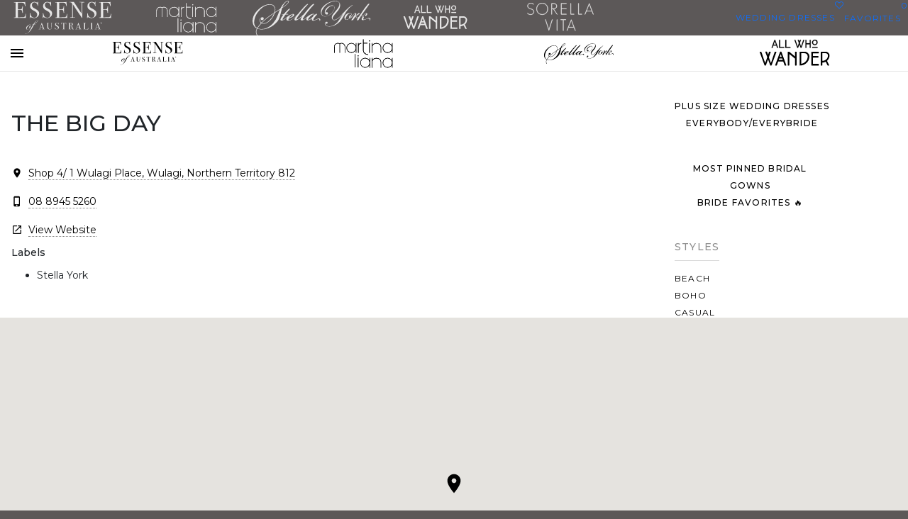

--- FILE ---
content_type: text/css; charset=utf-8
request_url: https://www.essensedesigns.com/wp-content/cache/min/1/wp-content/plugins/esen-swiper-slider/build/esen-swiper-slider/scripts/style-style-index.css?ver=1766074762
body_size: 5262
content:
:root{--swiper-theme-color:#007aff}:host{position:relative;display:block;margin-left:auto;margin-right:auto;z-index:1}.swiper{margin-left:auto;margin-right:auto;position:relative;overflow:hidden;list-style:none;padding:0;z-index:1;display:block}.swiper-vertical>.swiper-wrapper{flex-direction:column}.swiper-wrapper{position:relative;width:100%;height:100%;z-index:1;display:flex;transition-property:transform;transition-timing-function:ease;transition-timing-function:initial;transition-timing-function:var(--swiper-wrapper-transition-timing-function,initial);box-sizing:content-box}.swiper-android .swiper-slide,.swiper-ios .swiper-slide,.swiper-wrapper{transform:translate3d(0,0,0)}.swiper-horizontal{touch-action:pan-y}.swiper-vertical{touch-action:pan-x}.swiper-slide{flex-shrink:0;width:100%;height:100%;position:relative;transition-property:transform;display:block}.swiper-slide-invisible-blank{visibility:hidden}.swiper-autoheight,.swiper-autoheight .swiper-slide{height:auto}.swiper-autoheight .swiper-wrapper{align-items:flex-start;transition-property:transform,height}.swiper-backface-hidden .swiper-slide{transform:translateZ(0);backface-visibility:hidden}.swiper-3d.swiper-css-mode .swiper-wrapper{perspective:1200px}.swiper-3d .swiper-wrapper{transform-style:preserve-3d}.swiper-3d{perspective:1200px}.swiper-3d .swiper-slide,.swiper-3d .swiper-cube-shadow{transform-style:preserve-3d}.swiper-css-mode>.swiper-wrapper{overflow:auto;scrollbar-width:none;-ms-overflow-style:none}.swiper-css-mode>.swiper-wrapper::-webkit-scrollbar{display:none}.swiper-css-mode>.swiper-wrapper>.swiper-slide{scroll-snap-align:start start}.swiper-css-mode.swiper-horizontal>.swiper-wrapper{scroll-snap-type:x mandatory}.swiper-css-mode.swiper-vertical>.swiper-wrapper{scroll-snap-type:y mandatory}.swiper-css-mode.swiper-free-mode>.swiper-wrapper{scroll-snap-type:none}.swiper-css-mode.swiper-free-mode>.swiper-wrapper>.swiper-slide{scroll-snap-align:none}.swiper-css-mode.swiper-centered>.swiper-wrapper::before{content:'';flex-shrink:0;order:9999}.swiper-css-mode.swiper-centered>.swiper-wrapper>.swiper-slide{scroll-snap-align:center center;scroll-snap-stop:always}.swiper-css-mode.swiper-centered.swiper-horizontal>.swiper-wrapper>.swiper-slide:first-child{margin-left:var(--swiper-centered-offset-before)}.swiper-css-mode.swiper-centered.swiper-horizontal>.swiper-wrapper::before{height:100%;min-height:1px;width:var(--swiper-centered-offset-after)}.swiper-css-mode.swiper-centered.swiper-vertical>.swiper-wrapper>.swiper-slide:first-child{margin-top:var(--swiper-centered-offset-before)}.swiper-css-mode.swiper-centered.swiper-vertical>.swiper-wrapper::before{width:100%;min-width:1px;height:var(--swiper-centered-offset-after)}.swiper-3d .swiper-slide-shadow,.swiper-3d .swiper-slide-shadow-left,.swiper-3d .swiper-slide-shadow-right,.swiper-3d .swiper-slide-shadow-top,.swiper-3d .swiper-slide-shadow-bottom,.swiper-3d .swiper-slide-shadow,.swiper-3d .swiper-slide-shadow-left,.swiper-3d .swiper-slide-shadow-right,.swiper-3d .swiper-slide-shadow-top,.swiper-3d .swiper-slide-shadow-bottom{position:absolute;left:0;top:0;width:100%;height:100%;pointer-events:none;z-index:10}.swiper-3d .swiper-slide-shadow{background:rgba(0,0,0,.15)}.swiper-3d .swiper-slide-shadow-left{background-image:linear-gradient(to left,rgba(0,0,0,.5),rgba(0,0,0,0))}.swiper-3d .swiper-slide-shadow-right{background-image:linear-gradient(to right,rgba(0,0,0,.5),rgba(0,0,0,0))}.swiper-3d .swiper-slide-shadow-top{background-image:linear-gradient(to top,rgba(0,0,0,.5),rgba(0,0,0,0))}.swiper-3d .swiper-slide-shadow-bottom{background-image:linear-gradient(to bottom,rgba(0,0,0,.5),rgba(0,0,0,0))}.swiper-lazy-preloader{width:42px;height:42px;position:absolute;left:50%;top:50%;margin-left:-21px;margin-top:-21px;z-index:10;transform-origin:50%;box-sizing:border-box;border:4px solid rgb(35,31,32);border:4px solid var(--swiper-preloader-color,var(--swiper-theme-color));border-radius:50%;border-top-color:transparent}.swiper:not(.swiper-watch-progress) .swiper-lazy-preloader,.swiper-watch-progress .swiper-slide-visible .swiper-lazy-preloader{animation:swiper-preloader-spin 1s infinite linear}.swiper-lazy-preloader-white{--swiper-preloader-color:#fff}.swiper-lazy-preloader-black{--swiper-preloader-color:#000}@keyframes swiper-preloader-spin{0%{transform:rotate(0deg)}100%{transform:rotate(360deg)}}.swiper .swiper-notification{position:absolute;left:0;top:0;pointer-events:none;opacity:0;z-index:-1000}:root{--swiper-navigation-size:44px}.swiper-button-prev,.swiper-button-next{position:absolute;width:2.5rem;width:var(--swiper-navigation-size);height:2.5rem;height:var(--swiper-navigation-size);z-index:10;cursor:pointer;display:flex;align-items:center;justify-content:center;color:rgb(35,31,32);color:var(--swiper-navigation-color,var(--swiper-theme-color))}.swiper-button-disabled.swiper-button-prev,.swiper-button-disabled.swiper-button-next{opacity:.35;cursor:auto;pointer-events:none}.swiper-button-hidden.swiper-button-prev,.swiper-button-hidden.swiper-button-next{opacity:0;cursor:auto;pointer-events:none}.swiper-navigation-disabled .swiper-button-prev,.swiper-navigation-disabled .swiper-button-next{display:none!important}.swiper-button-prev svg,.swiper-button-next svg{width:100%;height:100%;-o-object-fit:contain;object-fit:contain;transform-origin:center;fill:currentColor;pointer-events:none}.swiper-button-lock{display:none}.swiper-button-prev,.swiper-button-next{top:50%;top:var(--swiper-navigation-top-offset,50%);margin-top:calc(0px - (2.5rem / 2));margin-top:calc(0px - (var(--swiper-navigation-size) / 2))}.swiper-button-prev{left:4px;left:var(--swiper-navigation-sides-offset,4px);right:auto}.swiper-button-prev .swiper-navigation-icon{transform:rotate(180deg)}.swiper-button-next{right:4px;right:var(--swiper-navigation-sides-offset,4px);left:auto}.swiper-horizontal .swiper-button-prev,.swiper-horizontal .swiper-button-next,.swiper-horizontal~.swiper-button-prev,.swiper-horizontal~.swiper-button-next{top:50%;top:var(--swiper-navigation-top-offset,50%);margin-top:calc(0px - (2.5rem / 2));margin-top:calc(0px - (var(--swiper-navigation-size) / 2));margin-left:0}.swiper-horizontal .swiper-button-prev,.swiper-horizontal~.swiper-button-prev,.swiper-horizontal.swiper-rtl .swiper-button-next,.swiper-horizontal.swiper-rtl~.swiper-button-next{left:4px;left:var(--swiper-navigation-sides-offset,4px);right:auto}.swiper-horizontal .swiper-button-next,.swiper-horizontal~.swiper-button-next,.swiper-horizontal.swiper-rtl .swiper-button-prev,.swiper-horizontal.swiper-rtl~.swiper-button-prev{right:4px;right:var(--swiper-navigation-sides-offset,4px);left:auto}.swiper-horizontal .swiper-button-prev:not(.does-not-exist) .swiper-navigation-icon,.swiper-horizontal~.swiper-button-prev:not(.does-not-exist) .swiper-navigation-icon,.swiper-horizontal.swiper-rtl .swiper-button-next .swiper-navigation-icon,.swiper-horizontal.swiper-rtl~.swiper-button-next .swiper-navigation-icon{transform:rotate(180deg)}.swiper-horizontal.swiper-rtl .swiper-button-prev .swiper-navigation-icon,.swiper-horizontal.swiper-rtl~.swiper-button-prev .swiper-navigation-icon{transform:rotate(0deg)}.swiper-vertical .swiper-button-prev,.swiper-vertical .swiper-button-next,.swiper-vertical~.swiper-button-prev,.swiper-vertical~.swiper-button-next{left:50%;left:var(--swiper-navigation-top-offset,50%);right:auto;margin-left:calc(0px - (2.5rem / 2));margin-left:calc(0px - (var(--swiper-navigation-size) / 2));margin-top:0}.swiper-vertical .swiper-button-prev,.swiper-vertical~.swiper-button-prev{top:4px;top:var(--swiper-navigation-sides-offset,4px);bottom:auto}.swiper-vertical .swiper-button-prev .swiper-navigation-icon,.swiper-vertical~.swiper-button-prev .swiper-navigation-icon{transform:rotate(-90deg)}.swiper-vertical .swiper-button-next,.swiper-vertical~.swiper-button-next{bottom:4px;bottom:var(--swiper-navigation-sides-offset,4px);top:auto}.swiper-vertical .swiper-button-next .swiper-navigation-icon,.swiper-vertical~.swiper-button-next .swiper-navigation-icon{transform:rotate(90deg)}.swiper-pagination{position:absolute;text-align:center;transition:300ms opacity;transform:translate3d(0,0,0);z-index:10}.swiper-pagination.swiper-pagination-hidden{opacity:0}.swiper-pagination-disabled>.swiper-pagination,.swiper-pagination.swiper-pagination-disabled{display:none!important}.swiper-pagination-fraction,.swiper-pagination-custom,.swiper-horizontal>.swiper-pagination-bullets,.swiper-pagination-bullets.swiper-pagination-horizontal{bottom:8px;bottom:var(--swiper-pagination-bottom,8px);top:auto;top:var(--swiper-pagination-top,auto);left:0;width:100%}.swiper-pagination-bullets-dynamic{overflow:hidden;font-size:0}.swiper-pagination-bullets-dynamic .swiper-pagination-bullet{transform:scale(.33);position:relative}.swiper-pagination-bullets-dynamic .swiper-pagination-bullet-active{transform:scale(1)}.swiper-pagination-bullets-dynamic .swiper-pagination-bullet-active-main{transform:scale(1)}.swiper-pagination-bullets-dynamic .swiper-pagination-bullet-active-prev{transform:scale(.66)}.swiper-pagination-bullets-dynamic .swiper-pagination-bullet-active-prev-prev{transform:scale(.33)}.swiper-pagination-bullets-dynamic .swiper-pagination-bullet-active-next{transform:scale(.66)}.swiper-pagination-bullets-dynamic .swiper-pagination-bullet-active-next-next{transform:scale(.33)}.swiper-pagination-bullet{width:.75rem;width:var(--swiper-pagination-bullet-width,var(--swiper-pagination-bullet-size,8px));height:.75rem;height:var(--swiper-pagination-bullet-height,var(--swiper-pagination-bullet-size,8px));display:inline-block;border-radius:50%;border-radius:var(--swiper-pagination-bullet-border-radius,50%);background:rgb(102,102,102);background:var(--swiper-pagination-bullet-inactive-color,#000);opacity:.2;opacity:var(--swiper-pagination-bullet-inactive-opacity,.2)}button.swiper-pagination-bullet{border:none;margin:0;padding:0;box-shadow:none;-webkit-appearance:none;-moz-appearance:none;appearance:none}.swiper-pagination-clickable .swiper-pagination-bullet{cursor:pointer}.swiper-pagination-bullet:only-child{display:none!important}.swiper-pagination-bullet-active{opacity:1;opacity:var(--swiper-pagination-bullet-opacity,1);background:rgb(35,31,32);background:var(--swiper-pagination-color,var(--swiper-theme-color))}.swiper-vertical>.swiper-pagination-bullets,.swiper-pagination-vertical.swiper-pagination-bullets{right:8px;right:var(--swiper-pagination-right,8px);left:auto;left:var(--swiper-pagination-left,auto);top:50%;transform:translate3d(0,-50%,0)}.swiper-vertical>.swiper-pagination-bullets .swiper-pagination-bullet,.swiper-pagination-vertical.swiper-pagination-bullets .swiper-pagination-bullet{margin:.25rem 0;margin:var(--swiper-pagination-bullet-vertical-gap,6px) 0;display:block}.swiper-vertical>.swiper-pagination-bullets.swiper-pagination-bullets-dynamic,.swiper-pagination-bullets-dynamic.swiper-pagination-vertical.swiper-pagination-bullets{top:50%;transform:translateY(-50%);width:8px}.swiper-vertical>.swiper-pagination-bullets.swiper-pagination-bullets-dynamic .swiper-pagination-bullet,.swiper-pagination-bullets-dynamic.swiper-pagination-vertical.swiper-pagination-bullets .swiper-pagination-bullet{display:inline-block;transition:200ms transform,200ms top}.swiper-horizontal>.swiper-pagination-bullets .swiper-pagination-bullet,.swiper-pagination-horizontal.swiper-pagination-bullets .swiper-pagination-bullet{margin:0 .25rem;margin:0 var(--swiper-pagination-bullet-horizontal-gap,4px)}.swiper-horizontal>.swiper-pagination-bullets.swiper-pagination-bullets-dynamic,.swiper-pagination-bullets-dynamic.swiper-pagination-horizontal.swiper-pagination-bullets{left:50%;transform:translateX(-50%);white-space:nowrap}.swiper-horizontal>.swiper-pagination-bullets.swiper-pagination-bullets-dynamic .swiper-pagination-bullet,.swiper-pagination-bullets-dynamic.swiper-pagination-horizontal.swiper-pagination-bullets .swiper-pagination-bullet{transition:200ms transform,200ms left}.swiper-horizontal.swiper-rtl>.swiper-pagination-bullets-dynamic .swiper-pagination-bullet{transition:200ms transform,200ms right}.swiper-pagination-fraction{color:inherit;color:var(--swiper-pagination-fraction-color,inherit)}.swiper-pagination-progressbar{background:rgba(0,0,0,.25);background:var(--swiper-pagination-progressbar-bg-color,rgba(0,0,0,.25));position:absolute}.swiper-pagination-progressbar .swiper-pagination-progressbar-fill{background:rgb(35,31,32);background:var(--swiper-pagination-color,var(--swiper-theme-color));position:absolute;left:0;top:0;width:100%;height:100%;transform:scale(0);transform-origin:left top}.swiper-rtl .swiper-pagination-progressbar .swiper-pagination-progressbar-fill{transform-origin:right top}.swiper-horizontal>.swiper-pagination-progressbar,.swiper-pagination-progressbar.swiper-pagination-horizontal,.swiper-vertical>.swiper-pagination-progressbar.swiper-pagination-progressbar-opposite,.swiper-pagination-progressbar.swiper-pagination-vertical.swiper-pagination-progressbar-opposite{width:100%;height:4px;height:var(--swiper-pagination-progressbar-size,4px);left:0;top:0}.swiper-vertical>.swiper-pagination-progressbar,.swiper-pagination-progressbar.swiper-pagination-vertical,.swiper-horizontal>.swiper-pagination-progressbar.swiper-pagination-progressbar-opposite,.swiper-pagination-progressbar.swiper-pagination-horizontal.swiper-pagination-progressbar-opposite{width:4px;width:var(--swiper-pagination-progressbar-size,4px);height:100%;left:0;top:0}.swiper-pagination-lock{display:none}:root{--esen-responsive-width:88vw;--esen-full-width:100vw;--esen-arrow-container-width:calc(var(--esen-responsive-width) + 1rem);--esen-preview-slide-width:100%;--esen-arrow-button-size:2.5rem;--esen-arrow-icon-size:2rem;--esen-arrow-x-position:0rem;--esen-modal-w:var(--esen-responsive-width);--esen-modal-h:75vh;--esen-slide-gap-override:0;--esen-pagination-bullet-inactive-opacity:.5}@media(min-width:48rem){:root{--esen-responsive-width:38rem;--esen-arrow-container-width:calc(var(--esen-responsive-width) + 2rem);--esen-preview-slide-width:12rem;--esen-arrow-button-size:3rem;--esen-arrow-icon-size:2.5rem}}@media(min-width:64rem){:root{--esen-responsive-width:59rem;--esen-preview-slide-width:14rem}}@media(min-width:75rem){:root{--esen-responsive-width:71rem;--esen-preview-slide-width:17rem}}@media(min-width:87.5rem){:root{--esen-responsive-width:83rem;--esen-full-width:87.5rem;--esen-preview-slide-width:20rem}}body:not(.wp-admin) .wp-block-esen-slider:not(.is-editor):not(.block-editor-page *){display:block;position:relative;width:100vw;max-width:100vw;padding:0;margin-left:calc(-50vw + 50%)!important;margin-right:calc(-50vw + 50%)!important;margin-bottom:0!important;margin-top:0;overflow:hidden}body:not(.wp-admin) .wp-block-esen-slider:not(.is-editor):not(.block-editor-page *) a.wp-element-button{min-width:0;min-width:initial}body:not(.wp-admin) .wp-block-esen-slider:not(.is-editor):not(.block-editor-page *) a.btn-link{background-color:rgba(0,0,0,0);border-top:none;border-right:none;border-bottom:.0625rem solid;border-left:none;border-radius:0;text-align:center;-webkit-text-decoration:none!important;text-decoration:none!important;width:-moz-fit-content;width:fit-content;min-width:0;min-width:initial;margin:.5rem 0 1rem;padding:.5rem .25rem;cursor:pointer}body:not(.wp-admin) .esen-slider-wrapper{display:block;position:relative;width:calc(88vw + 1.5rem);width:calc(var(--esen-responsive-width) + 1.5rem);padding:.5rem 0;margin:0 auto}body:not(.wp-admin) .esen-slider-wrapper:not(.is-full-width){width:calc(88vw + 1.5rem);width:calc(var(--esen-responsive-width) + 1.5rem);padding:.5rem 0;margin:0 auto}body:not(.wp-admin) .esen-slider-wrapper.is-full-width{width:100vw}body:not(.wp-admin) .esen-slider-wrapper.is-full-width .swiper.esen-preview-slider{max-width:87.5rem}body:not(.wp-admin) .esen-slider-wrapper.is-full-width .swiper.esen-preview-slider figure.wp-block-image{margin-bottom:0!important}body:not(.wp-admin) .esen-slider-wrapper.is-full-width .swiper.esen-preview-slider figure.wp-block-image img{width:100%!important;max-width:87.5rem}body:not(.wp-admin) .esen-slider-wrapper .swiper.esen-preview-slider{display:flex;flex-flow:column nowrap;justify-content:center;align-items:center;max-width:88vw;max-width:var(--esen-responsive-width);width:100%;margin:0 auto;position:relative;overflow:hidden;opacity:0;visibility:hidden;transition:opacity .3s ease-out,visibility .3s ease-out}body:not(.wp-admin) .esen-slider-wrapper .swiper.esen-preview-slider[data-is-modal=true]{min-height:max(20rem, min(50.6186726659vw, 35rem))}body:not(.wp-admin) .esen-slider-wrapper .swiper.esen-preview-slider:not([data-is-modal=true]){min-height:max(15rem, min(56.2746201463vw, 30rem))}body:not(.wp-admin) .esen-slider-wrapper .swiper.esen-preview-slider .swiper-wrapper{display:flex;flex-flow:row nowrap;gap:0;gap:var(--esen-slide-gap-override)}body:not(.wp-admin) .esen-slider-wrapper .swiper.esen-preview-slider .swiper-wrapper .swiper-slide.esen-preview-slide{flex:0 0 auto;width:100%;max-width:100%;max-width:var(--esen-preview-slide-width);cursor:pointer;padding:0!important}body:not(.wp-admin) .esen-slider-wrapper .swiper.esen-preview-slider .swiper-wrapper .swiper-slide.esen-preview-slide.wp-block-group{padding:0!important}body:not(.wp-admin) .esen-slider-wrapper .swiper.esen-preview-slider .swiper-wrapper .swiper-slide.esen-preview-slide>*{width:100%;max-width:100%;padding:0}body:not(.wp-admin) .esen-slider-wrapper .swiper.esen-preview-slider .swiper-wrapper .swiper-slide.esen-preview-slide .card,body:not(.wp-admin) .esen-slider-wrapper .swiper.esen-preview-slider .swiper-wrapper .swiper-slide.esen-preview-slide .wp-block-image,body:not(.wp-admin) .esen-slider-wrapper .swiper.esen-preview-slider .swiper-wrapper .swiper-slide.esen-preview-slide .wp-block-paragraph,body:not(.wp-admin) .esen-slider-wrapper .swiper.esen-preview-slider .swiper-wrapper .swiper-slide.esen-preview-slide .wp-block-heading,body:not(.wp-admin) .esen-slider-wrapper .swiper.esen-preview-slider .swiper-wrapper .swiper-slide.esen-preview-slide .wp-block-button,body:not(.wp-admin) .esen-slider-wrapper .swiper.esen-preview-slider .swiper-wrapper .swiper-slide.esen-preview-slide .wp-block-buttons,body:not(.wp-admin) .esen-slider-wrapper .swiper.esen-preview-slider .swiper-wrapper .swiper-slide.esen-preview-slide .wp-block-group,body:not(.wp-admin) .esen-slider-wrapper .swiper.esen-preview-slider .swiper-wrapper .swiper-slide.esen-preview-slide figure,body:not(.wp-admin) .esen-slider-wrapper .swiper.esen-preview-slider .swiper-wrapper .swiper-slide.esen-preview-slide p,body:not(.wp-admin) .esen-slider-wrapper .swiper.esen-preview-slider .swiper-wrapper .swiper-slide.esen-preview-slide h1,body:not(.wp-admin) .esen-slider-wrapper .swiper.esen-preview-slider .swiper-wrapper .swiper-slide.esen-preview-slide h2,body:not(.wp-admin) .esen-slider-wrapper .swiper.esen-preview-slider .swiper-wrapper .swiper-slide.esen-preview-slide h3,body:not(.wp-admin) .esen-slider-wrapper .swiper.esen-preview-slider .swiper-wrapper .swiper-slide.esen-preview-slide h4,body:not(.wp-admin) .esen-slider-wrapper .swiper.esen-preview-slider .swiper-wrapper .swiper-slide.esen-preview-slide h5,body:not(.wp-admin) .esen-slider-wrapper .swiper.esen-preview-slider .swiper-wrapper .swiper-slide.esen-preview-slide h6{background:rgba(0,0,0,0);width:100%;max-width:100%;padding:0;border:none}body:not(.wp-admin) .esen-slider-wrapper .swiper.esen-preview-slider .swiper-wrapper .swiper-slide.esen-preview-slide .card img,body:not(.wp-admin) .esen-slider-wrapper .swiper.esen-preview-slider .swiper-wrapper .swiper-slide.esen-preview-slide .wp-block-image img,body:not(.wp-admin) .esen-slider-wrapper .swiper.esen-preview-slider .swiper-wrapper .swiper-slide.esen-preview-slide .wp-block-paragraph img,body:not(.wp-admin) .esen-slider-wrapper .swiper.esen-preview-slider .swiper-wrapper .swiper-slide.esen-preview-slide .wp-block-heading img,body:not(.wp-admin) .esen-slider-wrapper .swiper.esen-preview-slider .swiper-wrapper .swiper-slide.esen-preview-slide .wp-block-button img,body:not(.wp-admin) .esen-slider-wrapper .swiper.esen-preview-slider .swiper-wrapper .swiper-slide.esen-preview-slide .wp-block-buttons img,body:not(.wp-admin) .esen-slider-wrapper .swiper.esen-preview-slider .swiper-wrapper .swiper-slide.esen-preview-slide .wp-block-group img,body:not(.wp-admin) .esen-slider-wrapper .swiper.esen-preview-slider .swiper-wrapper .swiper-slide.esen-preview-slide figure img,body:not(.wp-admin) .esen-slider-wrapper .swiper.esen-preview-slider .swiper-wrapper .swiper-slide.esen-preview-slide p img,body:not(.wp-admin) .esen-slider-wrapper .swiper.esen-preview-slider .swiper-wrapper .swiper-slide.esen-preview-slide h1 img,body:not(.wp-admin) .esen-slider-wrapper .swiper.esen-preview-slider .swiper-wrapper .swiper-slide.esen-preview-slide h2 img,body:not(.wp-admin) .esen-slider-wrapper .swiper.esen-preview-slider .swiper-wrapper .swiper-slide.esen-preview-slide h3 img,body:not(.wp-admin) .esen-slider-wrapper .swiper.esen-preview-slider .swiper-wrapper .swiper-slide.esen-preview-slide h4 img,body:not(.wp-admin) .esen-slider-wrapper .swiper.esen-preview-slider .swiper-wrapper .swiper-slide.esen-preview-slide h5 img,body:not(.wp-admin) .esen-slider-wrapper .swiper.esen-preview-slider .swiper-wrapper .swiper-slide.esen-preview-slide h6 img{width:100%;max-width:100%;padding:0;height:auto;max-height:70vh;border-radius:.125rem;-o-object-fit:contain;object-fit:contain;display:block}body:not(.wp-admin) .esen-slider-wrapper .swiper.esen-preview-slider .swiper-wrapper .swiper-slide.esen-preview-slide .wp-block-paragraph,body:not(.wp-admin) .esen-slider-wrapper .swiper.esen-preview-slider .swiper-wrapper .swiper-slide.esen-preview-slide p{font-size:1rem}body:not(.wp-admin) .esen-slider-wrapper .swiper.esen-preview-slider .swiper-wrapper .swiper-slide.esen-preview-slide .wp-block-button,body:not(.wp-admin) .esen-slider-wrapper .swiper.esen-preview-slider .swiper-wrapper .swiper-slide.esen-preview-slide .wp-block-buttons{width:100%}body:not(.wp-admin) .esen-slider-wrapper .swiper.esen-preview-slider .swiper-wrapper .swiper-slide.esen-preview-slide .wp-block-button .wp-block-button__link,body:not(.wp-admin) .esen-slider-wrapper .swiper.esen-preview-slider .swiper-wrapper .swiper-slide.esen-preview-slide .wp-block-button a,body:not(.wp-admin) .esen-slider-wrapper .swiper.esen-preview-slider .swiper-wrapper .swiper-slide.esen-preview-slide .wp-block-buttons .wp-block-button__link,body:not(.wp-admin) .esen-slider-wrapper .swiper.esen-preview-slider .swiper-wrapper .swiper-slide.esen-preview-slide .wp-block-buttons a{display:block;min-width:0;min-width:initial}body:not(.wp-admin) .esen-slider-wrapper .swiper.esen-preview-slider .swiper-wrapper .swiper-slide.esen-preview-slide .wp-block-image,body:not(.wp-admin) .esen-slider-wrapper .swiper.esen-preview-slider .swiper-wrapper .swiper-slide.esen-preview-slide figure{width:100%;max-width:100%;padding:0;margin:0;padding:0}body:not(.wp-admin) .esen-slider-wrapper .swiper.esen-preview-slider .swiper-wrapper .swiper-slide.esen-preview-slide .wp-block-image img,body:not(.wp-admin) .esen-slider-wrapper .swiper.esen-preview-slider .swiper-wrapper .swiper-slide.esen-preview-slide figure img{width:100%;max-width:100%;padding:0}body:not(.wp-admin) .esen-slider-wrapper .swiper.esen-preview-slider .swiper-wrapper .swiper-slide.esen-preview-slide.esen-has-video-modal figure.wp-block-image::after{position:absolute;top:38%;left:25%;width:50%;height:auto;aspect-ratio:1/1;background-image:url([data-uri]);background-size:contain;background-repeat:no-repeat;background-position:center;content:"";opacity:.9;pointer-events:none}body:not(.wp-admin) .esen-slider-wrapper .esen-overlay-wrapper{position:absolute;top:0;right:0;left:0;display:flex;align-items:flex-start;justify-content:center;width:100%;height:6.25rem;z-index:2}@media(min-width:64rem){body:not(.wp-admin) .esen-slider-wrapper .esen-overlay-wrapper{height:9.375rem}}body:not(.wp-admin) .esen-slider-wrapper .esen-overlay-wrapper img{width:100%;max-width:12.5rem;height:6.25rem}@media(min-width:64rem){body:not(.wp-admin) .esen-slider-wrapper .esen-overlay-wrapper img{max-width:18.75rem;height:9.375rem}}body:not(.wp-admin) .esen-slider-wrapper .swiper-pagination{position:absolute;margin-top:1rem}body:not(.wp-admin) .esen-slider-wrapper .swiper-pagination .swiper-pagination-bullet{background-color:rgb(35,31,32);background-color:var(--esen-pagination-color,var(--swiper-theme-color));opacity:.5;opacity:var(--esen-pagination-bullet-inactive-opacity,var(--swiper-pagination-bullet-inactive-opacity))}body:not(.wp-admin) .esen-slider-wrapper .swiper-pagination .swiper-pagination-bullet.swiper-pagination-bullet-active{background-color:rgb(35,31,32);background-color:var(--esen-pagination-color,var(--swiper-theme-color));opacity:1}body:not(.wp-admin) .esen-slider-wrapper .esen-placeholder-wrapper{position:absolute;top:0;right:0;bottom:auto;left:0;width:100%;height:100%;max-width:88vw;max-width:var(--esen-responsive-width);min-width:88vw;min-width:var(--esen-responsive-width);overflow:visible;padding:1.5rem 0;margin:0 auto;opacity:1;transition:opacity .3s ease-out;pointer-events:none}body:not(.wp-admin) .esen-slider-wrapper .esen-placeholder-wrapper .esen-swiper-placeholder{top:4rem;right:0;bottom:0;left:0;height:100%;padding:0}body:not(.wp-admin) .esen-slider-wrapper .esen-placeholder-wrapper .esen-swiper-placeholder .esen-placeholder-image{height:100%}body:not(.wp-admin) .esen-slider-wrapper .esen-placeholder-wrapper .esen-swiper-placeholder .esen-placeholder-image .esen-placeholder-inner{width:100%;height:100%;border-radius:.25rem}body:not(.wp-admin) .esen-slider-wrapper.esen-slider-loaded .swiper.esen-preview-slider{opacity:1;visibility:visible}body:not(.wp-admin) .esen-slider-wrapper.esen-slider-loaded .esen-placeholder-wrapper{opacity:0;visibility:hidden}body:not(.wp-admin) .esen-slider-wrapper .esen-preview-slider-placeholder{position:absolute;top:0;right:0;left:0;width:100%;max-width:88vw;max-width:var(--esen-responsive-width);height:100%;border-radius:.25rem;overflow:visible;padding:1.5rem 0;margin:0 auto}body:not(.wp-admin) .esen-slider-wrapper .esen-preview-slider-placeholder[data-is-modal=true]{min-height:max(19.42rem, min(19.02vw, 32.15rem))}body:not(.wp-admin) .esen-slider-wrapper .esen-preview-slider-placeholder .esen-preview-slider-placeholder-image{width:100%;height:100%}body:not(.wp-admin) .esen-slider-wrapper .esen-preview-slider-placeholder .esen-preview-slider-placeholder-image .placeholder{width:100%;height:100%;border-radius:.25rem;background-color:#eaeaea;animation:placeholder-glow 2s ease-in-out infinite alternate}@keyframes placeholder-glow{0%{opacity:.5}100%{opacity:1}}body:not(.wp-admin).modal-open .esen-slider-modal .modal-dialog .modal-content .modal-header{border-bottom:none}body:not(.wp-admin).modal-open .esen-slider-modal .modal-dialog .modal-content .modal-header .btn-close{position:absolute;top:1rem;right:1rem;bottom:auto;left:auto;opacity:.8}body:not(.wp-admin).modal-open .esen-slider-modal .modal-dialog .modal-content .modal-header .btn-close:hover{opacity:1}body:not(.wp-admin).modal-open .esen-slider-modal .modal-dialog .modal-content .modal-body{display:flex;justify-content:center;align-items:center;padding:1rem;overflow:hidden}body:not(.wp-admin).modal-open .esen-slider-modal .modal-dialog .modal-content .modal-body .swiper{width:100%}body:not(.wp-admin).modal-open .esen-slider-modal .modal-dialog .modal-content .modal-body .swiper .swiper-slide.esen-modal-slide{display:flex;flex-direction:column;justify-content:center;align-items:center;height:auto;height:initial}body:not(.wp-admin).modal-open .esen-slider-modal .modal-dialog .modal-content .modal-body .swiper .swiper-slide.esen-modal-slide img.esen-modal-image{display:block;width:100%;height:100%;max-height:calc(75vh - 4rem);max-height:calc(var(--esen-modal-h) - 4rem);-o-object-fit:contain;object-fit:contain}body:not(.wp-admin).modal-open .esen-slider-modal .modal-dialog .modal-content .modal-body .swiper .swiper-slide.esen-modal-slide video.esen-modal-video{display:block;height:100%;max-height:calc(75vh - 4rem);max-height:calc(var(--esen-modal-h) - 4rem);-o-object-fit:contain;object-fit:contain}body:not(.wp-admin).modal-open .esen-slider-modal .modal-dialog .modal-content .modal-body .swiper .swiper-slide.esen-modal-slide a.esen-modal-button{margin-top:1rem}body:not(.wp-admin).modal-open .esen-slider-modal .modal-dialog .modal-content .modal-body .swiper .swiper-slide.esen-modal-slide a.esen-modal-button:where(:not(.wp-element-button)){color:var(--esen-modal-button-color)}body:not(.wp-admin).modal-open .esen-slider-modal .modal-dialog .modal-content .modal-body .swiper .swiper-slide.esen-modal-slide a.esen-modal-button:hover{opacity:.85}body:not(.wp-admin).modal-open .wp-block-esen-slider .swiper.esen-preview-slider[data-is-modal=true] .swiper-slide{cursor:pointer;transition:opacity .2s ease}body:not(.wp-admin).modal-open .wp-block-esen-slider .swiper.esen-preview-slider[data-is-modal=true] .swiper-slide:hover{opacity:.85}body:not(.wp-admin).modal-open .swiper-slide.esen-modal-slide.has-button.swiper-slide-active~.esen-modal-slider-arrows .swiper-button-prev,body:not(.wp-admin).modal-open .swiper-slide.esen-modal-slide.has-button.swiper-slide-active~.esen-modal-slider-arrows .swiper-button-next{transform:translateY(-2.5rem)}body:not(.wp-admin) .wp-block-esen-slider:not(.is-editor):not(.block-editor-page *) .esen-slider-arrows .swiper-button-prev,body:not(.wp-admin) .wp-block-esen-slider:not(.is-editor):not(.block-editor-page *) .esen-slider-arrows .swiper-button-next{border-radius:50%;border:none;width:2.5rem;width:var(--esen-arrow-button-size);height:2.5rem;height:var(--esen-arrow-button-size);background-color:rgb(255,255,255);background-color:var(--esen-arrow-bg-color,rgb(255,255,255));color:rgb(35,31,32);color:var(--esen-arrow-icon-color,rgb(35,31,32));box-shadow:0 .125rem .25rem rgba(0,0,0,.075);padding:.0625rem .375rem}body:not(.wp-admin) .wp-block-esen-slider:not(.is-editor):not(.block-editor-page *) .esen-slider-arrows .swiper-button-prev::after,body:not(.wp-admin) .wp-block-esen-slider:not(.is-editor):not(.block-editor-page *) .esen-slider-arrows .swiper-button-next::after{display:none!important;content:""!important}body:not(.wp-admin) .wp-block-esen-slider:not(.is-editor):not(.block-editor-page *) .esen-slider-arrows .swiper-button-prev svg,body:not(.wp-admin) .wp-block-esen-slider:not(.is-editor):not(.block-editor-page *) .esen-slider-arrows .swiper-button-next svg{fill:rgb(7.9545454545,7.0454545455,7.2727272727);fill:var(--esen-arrow-icon-color,rgb(7.9545454545,7.0454545455,7.2727272727))}body:not(.wp-admin) .wp-block-esen-slider:not(.is-editor):not(.block-editor-page *) .esen-modal-slider-arrows{position:absolute;top:0;right:0;bottom:0;left:0;width:100%;height:100%;pointer-events:none;z-index:10}body:not(.wp-admin) .wp-block-esen-slider:not(.is-editor):not(.block-editor-page *) .esen-modal-slider-arrows .swiper-button-prev,body:not(.wp-admin) .wp-block-esen-slider:not(.is-editor):not(.block-editor-page *) .esen-modal-slider-arrows .swiper-button-next{margin-top:0;box-sizing:border-box;border:none;border-radius:50%;z-index:10;pointer-events:auto}body:not(.wp-admin) .wp-block-esen-slider:not(.is-editor):not(.block-editor-page *) .esen-modal-slider-arrows .swiper-button-prev::after,body:not(.wp-admin) .wp-block-esen-slider:not(.is-editor):not(.block-editor-page *) .esen-modal-slider-arrows .swiper-button-next::after{content:"";display:none}body:not(.wp-admin) .wp-block-esen-slider:not(.is-editor):not(.block-editor-page *) .esen-modal-slider-arrows .swiper-button-prev,body:not(.wp-admin) .wp-block-esen-slider:not(.is-editor):not(.block-editor-page *) .esen-modal-slider-arrows .swiper-button-next{color:rgb(35,31,32);color:var(--esen-arrow-icon-color,rgb(35,31,32));background-color:rgba(255,255,255,.9);background-color:var(--esen-arrow-bg-color,rgba(255,255,255,.9));width:2.5rem;width:var(--esen-arrow-button-size);height:2.5rem;height:var(--esen-arrow-button-size);box-shadow:0 .25rem .5rem rgba(0,0,0,.3);padding:.0625rem .375rem}body:not(.wp-admin) .wp-block-esen-slider:not(.is-editor):not(.block-editor-page *) .esen-modal-slider-arrows .swiper-button-prev svg,body:not(.wp-admin) .wp-block-esen-slider:not(.is-editor):not(.block-editor-page *) .esen-modal-slider-arrows .swiper-button-next svg{fill:rgb(35,31,32);fill:var(--esen-arrow-icon-color,rgb(35,31,32))}body:not(.wp-admin) .wp-block-esen-slider:not(.is-editor):not(.block-editor-page *) .esen-modal-slider-arrows .swiper-button-prev:hover,body:not(.wp-admin) .wp-block-esen-slider:not(.is-editor):not(.block-editor-page *) .esen-modal-slider-arrows .swiper-button-prev:focus,body:not(.wp-admin) .wp-block-esen-slider:not(.is-editor):not(.block-editor-page *) .esen-modal-slider-arrows .swiper-button-next:hover,body:not(.wp-admin) .wp-block-esen-slider:not(.is-editor):not(.block-editor-page *) .esen-modal-slider-arrows .swiper-button-next:focus{background-color:rgb(255,255,255);background-color:var(--esen-arrow-bg-color,rgb(255,255,255));color:rgb(35,31,32);color:var(--esen-arrow-icon-color,rgb(35,31,32));opacity:.9}body:not(.wp-admin) .wp-block-esen-slider:not(.is-editor):not(.block-editor-page *) .esen-modal-slider-arrows .swiper-button-prev:hover svg,body:not(.wp-admin) .wp-block-esen-slider:not(.is-editor):not(.block-editor-page *) .esen-modal-slider-arrows .swiper-button-prev:focus svg,body:not(.wp-admin) .wp-block-esen-slider:not(.is-editor):not(.block-editor-page *) .esen-modal-slider-arrows .swiper-button-next:hover svg,body:not(.wp-admin) .wp-block-esen-slider:not(.is-editor):not(.block-editor-page *) .esen-modal-slider-arrows .swiper-button-next:focus svg{fill:rgb(35,31,32);fill:var(--esen-arrow-icon-color,rgb(35,31,32))}body:not(.wp-admin) .wp-block-esen-slider:not(.is-editor):not(.block-editor-page *) .esen-modal-slider-arrows .swiper-button-prev.swiper-button-disabled,body:not(.wp-admin) .wp-block-esen-slider:not(.is-editor):not(.block-editor-page *) .esen-modal-slider-arrows .swiper-button-next.swiper-button-disabled{opacity:.5;cursor:not-allowed}body:not(.wp-admin) .wp-block-esen-slider:not(.is-editor):not(.block-editor-page *) .esen-modal-slider-arrows .swiper-button-prev{left:1rem}@media(min-width:48rem){body:not(.wp-admin) .wp-block-esen-slider:not(.is-editor):not(.block-editor-page *) .esen-modal-slider-arrows .swiper-button-prev{left:2rem}}body:not(.wp-admin) .wp-block-esen-slider:not(.is-editor):not(.block-editor-page *) .esen-modal-slider-arrows .swiper-button-next{right:1rem}@media(min-width:48rem){body:not(.wp-admin) .wp-block-esen-slider:not(.is-editor):not(.block-editor-page *) .esen-modal-slider-arrows .swiper-button-next{right:2rem}}body:not(.wp-admin) .wp-block-esen-slider:not(.is-editor):not(.block-editor-page *) .esen-modal-slider-arrows .swiper-button-next svg{padding-left:.125rem}body:not(.wp-admin) .wp-block-esen-slider:not(.is-editor):not(.block-editor-page *).is-dpad .swiper.esen-preview-slider{flex-flow:column-reverse nowrap}body:not(.wp-admin) .wp-block-esen-slider:not(.is-editor):not(.block-editor-page *).is-dpad .swiper.esen-preview-slider .esen-preview-slider-arrows[data-is-dpad=true]{position:relative;align-self:flex-end;display:flex;flex-flow:row nowrap;align-items:flex-end;justify-content:flex-end;height:2.5rem;height:var(--esen-arrow-button-size);width:-moz-fit-content;width:fit-content;margin:0 0 1rem;border-radius:50%;box-shadow:0 .125rem .25rem rgba(0,0,0,.075)}body:not(.wp-admin) .wp-block-esen-slider:not(.is-editor):not(.block-editor-page *).is-dpad .swiper.esen-preview-slider .esen-preview-slider-arrows[data-is-dpad=true] .swiper-button-prev.esen-preview-slider-arrow,body:not(.wp-admin) .wp-block-esen-slider:not(.is-editor):not(.block-editor-page *).is-dpad .swiper.esen-preview-slider .esen-preview-slider-arrows[data-is-dpad=true] .swiper-button-next.esen-preview-slider-arrow{display:block;position:relative;top:auto;top:initial;right:auto;right:initial;bottom:auto;bottom:initial;left:auto;left:initial;padding:.0625rem .375rem;box-shadow:none}body:not(.wp-admin) .wp-block-esen-slider:not(.is-editor):not(.block-editor-page *).is-dpad .swiper.esen-preview-slider .esen-preview-slider-arrows[data-is-dpad=true] .swiper-button-prev.esen-preview-slider-arrow{border-radius:50% 0 0 50%}body:not(.wp-admin) .wp-block-esen-slider:not(.is-editor):not(.block-editor-page *).is-dpad .swiper.esen-preview-slider .esen-preview-slider-arrows[data-is-dpad=true] .swiper-button-next.esen-preview-slider-arrow{border-radius:0 50% 50% 0}body:not(.wp-admin) .wp-block-esen-slider:not(.is-editor):not(.block-editor-page *).is-dpad .esen-modal-slider{display:flex;flex-flow:column nowrap;justify-content:center;align-items:center}body:not(.wp-admin) .wp-block-esen-slider:not(.is-editor):not(.block-editor-page *).is-dpad .esen-modal-slider .esen-modal-slider-arrows[data-is-dpad=true]{position:relative;top:auto;top:initial;right:auto;right:initial;bottom:auto;bottom:initial;left:auto;left:initial;display:flex;justify-content:center;align-items:center;width:-moz-fit-content;width:fit-content;height:2.5rem;height:var(--esen-arrow-button-size);margin:1rem auto;border-radius:50%;box-shadow:0 .125rem .25rem rgba(0,0,0,.075)}body:not(.wp-admin) .wp-block-esen-slider:not(.is-editor):not(.block-editor-page *).is-dpad .esen-modal-slider .esen-modal-slider-arrows[data-is-dpad=true] .swiper-button-prev.esen-modal-arrow,body:not(.wp-admin) .wp-block-esen-slider:not(.is-editor):not(.block-editor-page *).is-dpad .esen-modal-slider .esen-modal-slider-arrows[data-is-dpad=true] .swiper-button-next.esen-modal-arrow{display:block;position:relative;top:auto;top:initial;right:auto;right:initial;bottom:auto;bottom:initial;left:auto;left:initial;box-shadow:none}body:not(.wp-admin) .wp-block-esen-slider:not(.is-editor):not(.block-editor-page *).is-dpad .esen-modal-slider .esen-modal-slider-arrows[data-is-dpad=true] .swiper-button-prev.esen-modal-arrow{border-radius:50% 0 0 50%}body:not(.wp-admin) .wp-block-esen-slider:not(.is-editor):not(.block-editor-page *).is-dpad .esen-modal-slider .esen-modal-slider-arrows[data-is-dpad=true] .swiper-button-next.esen-modal-arrow{border-radius:0 50% 50% 0}body:not(.wp-admin) .wp-block-esen-slider:not(.is-editor):not(.block-editor-page *) .esen-slider-pagination{position:absolute;top:auto;bottom:1rem;display:flex;justify-content:center;align-items:center;background-color:hsla(0,0%,100%,.4);width:7.25rem;height:1.75rem;border-radius:8.25rem;z-index:10}body:not(.wp-admin) .wp-block-esen-slider:not(.is-editor):not(.block-editor-page *) .esen-slider-pagination .swiper-pagination{margin:0 auto}:root{--esen-responsive-width:88vw;--esen-arrow-container-width:calc(var(--esen-responsive-width) + 1rem);--esen-preview-slide-width:100%;--esen-arrow-button-size:2.5rem;--esen-arrow-icon-size:2rem;--esen-arrow-x-position:0rem}@media(min-width:48rem){:root{--esen-responsive-width:38rem;--esen-arrow-container-width:calc(var(--esen-responsive-width) + 2rem);--esen-preview-slide-width:12rem;--esen-arrow-button-size:3rem;--esen-arrow-icon-size:2.5rem}}@media(min-width:64rem){:root{--esen-responsive-width:59rem;--esen-preview-slide-width:14rem}}@media(min-width:75rem){:root{--esen-responsive-width:71rem;--esen-preview-slide-width:17rem}}@media(min-width:87.5rem){:root{--esen-responsive-width:83rem;--esen-preview-slide-width:20rem}}:root{--swiper-theme-color:var(--esen-pagination-color, rgb(35, 31, 32));--swiper-navigation-size:var(--esen-arrow-button-size);--swiper-navigation-color:var(--swiper-theme-color);--swiper-pagination-bullet-horizontal-gap:0.25rem;--swiper-pagination-bullet-vertical-gap:0.25rem;--swiper-pagination-bullet-size:0.75rem;--swiper-pagination-bullet-opacity:1;--swiper-pagination-bullet-inactive-color:rgb(102, 102, 102);--swiper-pagination-bullet-inactive-opacity:.2}